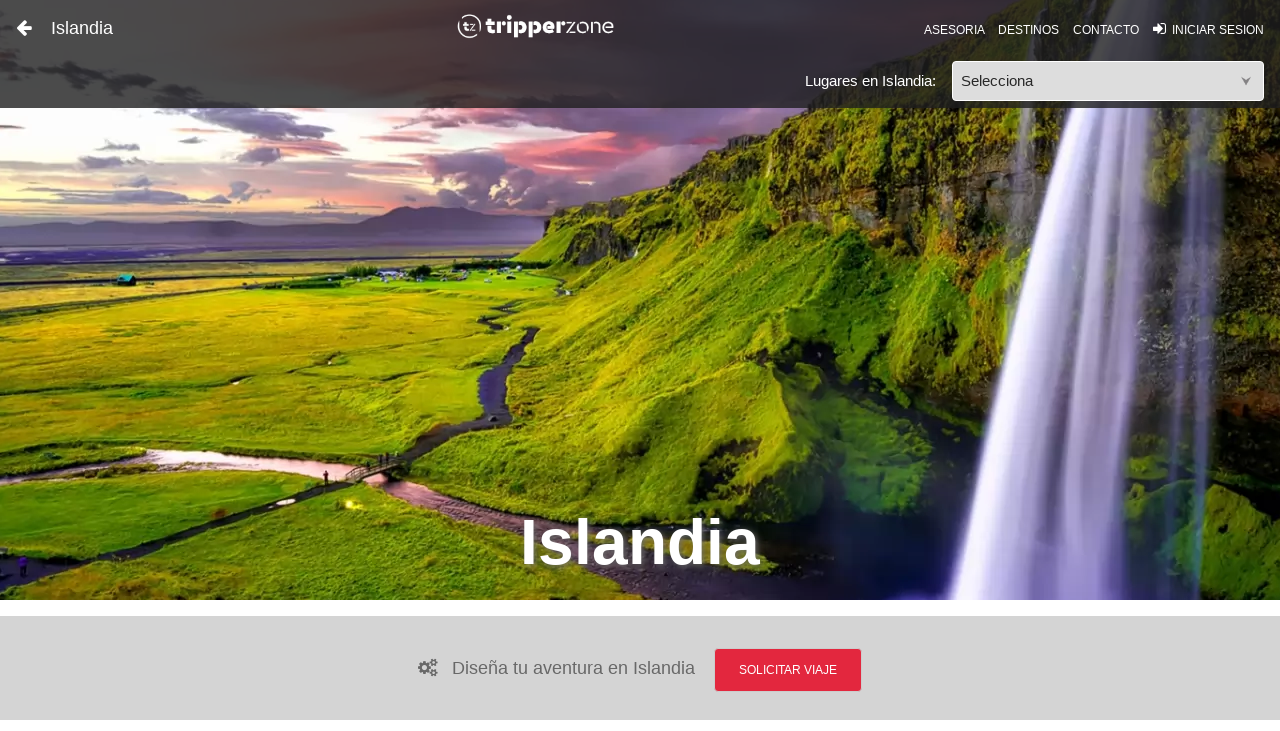

--- FILE ---
content_type: text/html; charset=UTF-8
request_url: https://tripperzone.com/destinos/islandia
body_size: 13893
content:






















<!DOCTYPE html>

<head>

			   <meta HTTP-EQUIV="Content-Type" content="text/html; charset=iso-8859-1" />
<meta name="google-site-verification" content="mvqzDWfalNPhJpBOP2S9duaKFoI7YaYchzOqB_zM4mg" />
<link rel="manifest" href="../manifest.json">
<meta name="theme-color" content="#e3273e"/>
<!--<link rel="shortcut icon" type="image/x-icon" href="images/favicon.png" />-->
<link rel="apple-touch-icon" sizes="57x57" href="../images/apple-touch-icon-57x57.png">
<link rel="apple-touch-icon" sizes="60x60" href="../images/apple-touch-icon-60x60.png">
<link rel="apple-touch-icon" sizes="72x72" href="../images/apple-touch-icon-72x72.png">
<link rel="apple-touch-icon" sizes="76x76" href="../images/apple-touch-icon-76x76.png">
<link rel="apple-touch-icon" sizes="114x114" href="../images/apple-touch-icon-114x114.png">
<link rel="apple-touch-icon" sizes="120x120" href="../images/apple-touch-icon-120x120.png">
<link rel="apple-touch-icon" sizes="144x144" href="../images/apple-touch-icon-144x144.png">
<link rel="apple-touch-icon" sizes="152x152" href="../images/apple-touch-icon-152x152.png">
<link rel="apple-touch-icon" sizes="180x180" href="../images/apple-touch-icon-180x180.png">
<link rel="icon" type="image/png" href="../images/favicon-32x32.png" sizes="32x32">
<link rel="icon" type="image/png" href="../images/android-chrome-192x192.png" sizes="192x192">
<link rel="icon" type="image/png" href="../images/favicon-96x96.png" sizes="96x96">
<link rel="icon" type="image/png" href="../images/favicon-16x16.png" sizes="16x16">
<link rel="manifest" href="../images/manifest.json">
<link rel="mask-icon" href="../images/safari-pinned-tab.svg" color="#e3273e">
<link rel="shortcut icon" href="../images/favicon.ico">
<meta name="msapplication-TileColor" content="#da532c">
<meta name="msapplication-TileImage" content="../images/mstile-144x144.png">
<meta name="msapplication-config" content="../images/browserconfig.xml">
<meta name="theme-color" content="#ffffff">
<link rel="stylesheet" href="../fontAwesome/css/font-awesome.css">
<link rel="stylesheet" href="../w3-min-v3.css">
			<title>Organizar un viaje a Islandia | tripperzone</title>
<META name="description" content="Información para viajar a Islandia: lugares más destacados, puntos de interés, clima, visados, itinerarios recomendados y artículos de interés. Te contamos también cómo es la experiencia de viajar por Islandia, sus paisajes y actividades a realizar y cuánto cuesta un viaje a Islandia con la herramienta de presupuesto orientativo"/>
<!--<link rel="stylesheet" href="https://cdnjs.cloudflare.com/ajax/libs/font-awesome/4.4.0/css/font-awesome.min.css">-->
<meta name="viewport" content="width=device-width, initial-scale=1, maximum-scale=1.0, user-scalable=0">
<!--<link href="../appstyle.css" rel="stylesheet" type="text/css" />
<link href="../estilo_new.css" rel="stylesheet" type="text/css" />-->

<!--<script type="text/javascript" src="../control.js"></script>-->
<!--<script type="text/javascript" src="control.js"></script>-->

<style>
@media (max-width:600px) {
  .respRowHeight {
    height:90px;
  }
  .countryImgCont {
    height:308px;
  }
  #img_dest_int {
    min-height:200px;
    padding-top:108px;
  }
}
@media (min-width:601px) {
  .respRowHeight {
    height:70px;
  }
  .countryImgCont {
    height:600px;
  }
  #img_dest_int {
    min-height:600px;
  }
}
</style>



</head>
<body>

   
	<div id="mobile_indicator" class="w3-hide-medium w3-hide-large"></div>
<div id="tablet_indicator" class="w3-hide-small w3-hide-large"></div>
<div id="computer_indicator" class="w3-hide-small w3-hide-medium"></div>

	
	
    <div class="w3-overlay" onclick="w3_close()" id="myOverlay" style="cursor:pointer"></div>
		
		<header id="header-small-transp-white" class="w3-container w3-large w3-top w3-text-white" style="height:108px!important;">
			<div class="w3-row">
					<div class="w3-col s7 m5 l3">
							<a href="../destino"><span id="page_icon"><i onclick="" class="fa fa-arrow-left click_area"></i></span></a>&nbsp;&nbsp;&nbsp;&nbsp;<span id="page_title">Islandia</span>
					</div>
					<div class="w3-col m4 w3-hide-small" style="padding-top:5px;text-align:center">
						  <a href="../"><img src="../images/tripperzone_logo_white_small-mic.png" width="170px" alt=""></a>
					</div>
					<div class="w3-col s5 m3 l5">
						<div class="w3-right-align" id="icon_vs_button">
							<a href="../" class="w3-hide-medium w3-hide-large" style=""><img src="../images/tripperzone_logo_red_stamp.png" width="35px" alt="Tripperzone Asesoría de viajes por libre" style="position:relative;top:6px"></a>&nbsp;&nbsp;<span class="w3-small"><a href="../suscripcion"><i class="w3-hide-large w3-medium fa fa-briefcase"></i><span class="w3-hide-medium w3-hide-small">&nbsp;&nbsp;ASESORIA</span></a>&nbsp;&nbsp;&nbsp;</span>
	       
	       <span class="w3-small w3-hide-medium w3-hide-small"><a href="../destino">DESTINOS</a>&nbsp;&nbsp;&nbsp;</span>
	       
	       <span class="w3-small w3-hide-medium w3-hide-small"><a href="../contactar">CONTACTO</a>&nbsp;&nbsp;&nbsp;</span>
	       
	       <span class="w3-small"><a href="../login"><i class="w3-medium fa fa-sign-in"></i><span class="w3-hide-medium w3-hide-small">&nbsp;&nbsp;INICIAR SESION</span></a></span>
						</div>
					</div>
			</div>
		 
		    <div class="w3-row" style="line-height:16px">
					<div class="w3-col s4 m6 l9 w3-right-align w3-medium" style="padding-right:16px;line-height:40px">
					   Lugares<span class="w3-hide-small"> en Islandia</span>:
					</div>
					<div class="w3-col s8 m6 l3 w3-right-align w3-medium">
							<select id="select_city" class="my-select w3-round" style="border:1px white solid!important;background-color:#DDDDDD!important">
							   <option>Selecciona</option>
								 <option value="Akureyri">Akureyri</option><option value="Álftavatn">Álftavatn</option><option value="Arnarstapi">Arnarstapi</option><option value="Blönduós">Blönduós</option><option value="Borgarnes">Borgarnes</option><option value="East Fjords">East Fjords</option><option value="Egilsstadir">Egilsstadir</option><option value="Emstrur (Botnar)">Emstrur (Botnar)</option><option value="Fimmvorduhals Pass">Fimmvorduhals Pass</option><option value="Goðafoss">Goðafoss</option><option value="Grundarfjörður">Grundarfjörður</option><option value="Gullfoss">Gullfoss</option><option value="Hofn">Hofn</option><option value="Hrafntinnusker">Hrafntinnusker</option><option value="Húsavik">Húsavik</option><option value="Hveragerði">Hveragerði</option><option value="Hveravellir">Hveravellir</option><option value="Isafjorður">Isafjorður</option><option value="Jökulsárlón">Jökulsárlón</option><option value="Keflavik">Keflavik</option><option value="Kirkjubæjarklaustur">Kirkjubæjarklaustur</option><option value="Landmannalaugar">Landmannalaugar</option><option value="Mývatn">Mývatn</option><option value="Reykjavik">Reykjavik</option><option value="Seljalandsfoss">Seljalandsfoss</option><option value="Siglufjorður">Siglufjorður</option><option value="Skaftafell">Skaftafell</option><option value="Skogar">Skogar</option><option value="Snaefellsjökull">Snaefellsjökull</option><option value="Thingvellir">Thingvellir</option><option value="Thórsmörk">Thórsmörk</option><option value="Vík í Mýrdal">Vík í Mýrdal</option>
							</select>
					</div>
			</div>
		 		   	
		 </header>
		 
		 
		    <nav class="own-sidenav w3-card-16 w3-collapse w3-white w3-animate-left" id="mySidenav">
  			   <a href="../registro">
					    <div class="main-color w3-row" style="padding:6px 8px 10px 8px">
					    <div class="w3-col s4 m3">
							   <span class="round-img">
								   <img data-src="../images/usuario.png" style="width:100%" alt="" class="lazyload">
							   </span>
							</div>
							<div class="w3-col s8 m9" style="padding-left:8px">
							   <div class="w3-left">
							      <h4 class="w3-hide-small" style="margin-top:0px">Viajero anónimo</h4><h5 class="w3-hide-medium w3-hide-large" style="margin-bottom:0px;margin-top:0px">Viajero anónimo</h5><div class="fullwidth w3-small" style="height:15px;line-height:15px">Dominguero</div><div class="fullwidth w3-small" style="height:15px;line-height:15px">0 puntos<span class="w3-hide-small"> de experiencia</span></div>
							   </div>
							</div>
					 </div>
					 </a>
					 
				   <br>
					 <a class="sidenav-option" href="../"><i class="fa fa-home w3-large"></i>&nbsp;&nbsp;&nbsp;&nbsp;&nbsp;&nbsp;Inicio</a>
					 <div class="w3-margin w3-border-bottom lighter-gray"></div>
					 <a class='sidenav-option' href='../registro'><i class='fa fa-check-square-o w3-large'></i>&nbsp;&nbsp;&nbsp;&nbsp;&nbsp;&nbsp;Crear cuenta</a><a class='sidenav-option' href='../login'><i class='fa fa-sign-in w3-large'></i>&nbsp;&nbsp;&nbsp;&nbsp;&nbsp;&nbsp;Iniciar sesión</a><div class='w3-margin w3-border-bottom lighter-gray'></div>
					 <div class="w3-margin light-gray">Herramientas de viaje</div>
					 <a class="sidenav-option" href="../suscripcion"><i class="fa fa-map-marker w3-large"></i>&nbsp;&nbsp;&nbsp;&nbsp;&nbsp;&nbsp;Solicitar viaje</a>
					 <a class="sidenav-option" href="../destinator" ><i class="fa fa-cog w3-large"></i>&nbsp;&nbsp;&nbsp;&nbsp;&nbsp;&nbsp;Destinator</a> 
  			   		<a class="sidenav-option" href="../destino"><i class="fa fa-globe w3-large"></i>&nbsp;&nbsp;&nbsp;&nbsp;&nbsp;&nbsp;Mapa de destinos</a>
  			   		<a class="sidenav-option" href="../simulador-de-precio"><i class="fa fa-calculator w3-large"></i>&nbsp;&nbsp;&nbsp;&nbsp;&nbsp;&nbsp;Simulador de precio</a>
  			   		<a class="sidenav-option" href="http://blog.tripperzone.com" target="_blank"><i class="fa fa-wordpress w3-large"></i>&nbsp;&nbsp;&nbsp;&nbsp;&nbsp;&nbsp;Blog de viajes</a>  
					 <div class="w3-margin w3-border-bottom lighter-gray"></div>
					 
					 <div class="w3-margin light-gray">Atención al cliente</div>
					 
					 
					 <a class="sidenav-option" href="../sobre-nosotros"><i class="fa fa-info w3-large"></i>&nbsp;&nbsp;&nbsp;&nbsp;&nbsp;&nbsp;Sobre nosotros</a>
					 <a class="sidenav-option" href="contactar" target="_blank"><i class="fa fa-question-circle w3-large"></i>&nbsp;&nbsp;&nbsp;&nbsp;&nbsp;&nbsp;Ayuda</a>
					 <div class="w3-margin w3-border-bottom lighter-gray"></div>				
									 
					 
					 
				</nav>
		    	 <div id="principal" class='w3-center countryImgCont' style="overflow-y: hidden;">
	    <picture>
      <source srcset='../md/images/destino-islandia.webp' type='image/webp' media='(max-width: 450px)'><source srcset='../ld/images/destino-islandia.webp' type='image/webp' media='(min-width: 451px)'><source srcset='../md/images/destino-islandia.jpg' type='image/jpg' media='(max-width: 450px)'><source srcset='../ld/images/destino-islandia.jpg' type='image/jpg' media='(min-width: 451px)'><img id="img_dest_int" src="../ld/images/destino-islandia.jpg" style="min-width:100%;position:relative;top:50%;left:50%;transform:translate(-50%,-50%)" alt="Organizar un viaje a Islandia">      </picture>
			<div id="nom_destino" class="w3-display-bottommiddle" style="text-align:center;">
			   <h1 class='w3-hide-large w3-hide-medium w3-text-white bold w3-xxlarge' style='text-shadow:2px 2px 7px #686868;'>Islandia</h1>
         <h1 class='w3-hide-small w3-text-white bold w3-jumbo' style='text-shadow:2px 2px 7px #686868;'>Islandia</h1>
			</div>
	 </div>

		<div class="w3-container fullwidth w3-margin-top w3-padding-32 w3-center" style='background:#d4d4d4'>
		   <div class="barra_ppal_destino_elem">
			    <span class="w3-hide-small w3-large medium-gray"><i class="fa fa-cogs"></i> &nbsp;&nbsp;Diseña tu aventura en Islandia &nbsp;&nbsp;</span>
                
                <a href="../suscripcion"><span class="w3-btn crear_viaje main-color w3-round w3-border w3-small w3-padding-large">SOLICITAR VIAJE</span></a>
                              
			 </div>
		</div>
		
    <div class='my-padding w3-padding-32' id='coronavirus'>
      <div class='w3-leftbar w3-border-red w3-padding-large w3-white'>
        <div class='w3-large'>Información Covid-19</div>
        <div class='w3-medium w3-padding-12'>En este momento el destino de <b>Islandia</b> se encuentra <span class="w3-text-teal bold">ABIERTO</span> para viajeros españoles.</div>
        <div class='w3-small text-main-color bold' style='line-height:24px'><a href='../destino' style='border-bottom:1px #e3273e dotted'>MAPA DE PAÍSES ABIERTOS</a></div>
      </div>
    </div>

		<div class="w3-container w3-padding-48 w3-white">
	     <div class='w3-row'>
			    <div class='w3-col m6 w3-padding-16'>
					   <div class='cuadro_txt_destino'>
								<div id='der_txt_destino'>
                                     <h2 class='medium-gray w3-left fullwidth'>Descubriendo Islandia...</h2>
								   								   <span class='w3-xlarge text-main-color bold'>I</span><span class='w3-medium darker-gray bold'>slandia, tierra de fuego y hielo.</span><span class='w3-small medium-gray'> Este pequeño país situado tan al norte como Groenlandia es un destino turístico apasionante en cualquier época del año<br><br>Las nieves de invierno junto a las auroras boreales le dan una mágia exclusiva, así como el buen clima de verano que te permitirá admirar sus encantos naturales, realizar trekking y acampar para pasar las noches al fresco.</span>
									 <div class='w3-hide-medium w3-hide-large fullwidth w3-border-bottom'>&nbsp;</div>
								</div>
						 </div>
					</div>

					<div class='w3-col m6 w3-padding-16'>
					   <span style='float:left;width:46%;padding:5px 2%;margin:3px 0;text-align:right;font-size:13px'>Precio medio diario:</span>
						 <span style='float:left;width:46%;padding:5px 2%;margin:3px 0;font-weight:bold;'>31 <span style='font-size:13px;font-weight:normal'>€ por persona al día</span></span>

						 <span style='float:left;width:46%;padding:5px 2%;margin:3px 0;text-align:right;font-size:13px'>Viajes creados:</span>
						 <span style='float:left;width:46%;padding:5px 2%;margin:3px 0;font-weight:bold;'>364 <span style='font-size:13px;font-weight:normal'>viajes creados a Islandia</span></span>

						 <span style='float:left;width:46%;padding:5px 2%;margin:3px 0;text-align:right;font-size:13px'>Mejor Época para visitar:</span>
						 <span style='float:left;width:46%;padding:5px 2%;margin:3px 0;font-weight:bold;'>julio, agosto y junio<br><span style='font-size:12px;font-weight:normal'>(según clima y precios en el país)<br><a style='color:#1BAC8E' href="../clima?dest=Islandia">+ Info del Clima</a></span></span>

						 <span style='float:left;width:46%;padding:5px 2%;margin:3px 0;text-align:right;font-size:13px'>Visado Requerido:</span>
						 <span style='float:left;width:46%;padding:5px 2%;margin:3px 0;font-weight:bold;'>No<!--<br><span style='font-size:12px;font-weight:normal'><a style='color:#1BAC8E' href="../visados?dest=Islandia">+ Info del Visado</a></span>--></span>

						 <span style='float:left;width:46%;padding:5px 2%;margin:3px 0;text-align:right;font-size:13px'>Vacunas Requeridas:</span>
						 <span style='float:left;width:46%;padding:5px 2%;margin:3px 0;font-weight:bold;'>Ninguna obligatoria<!--<br><span style='font-size:12px;font-weight:normal'><a style='color:#1BAC8E' href="../vacunas?dest=Islandia">+ Info de Vacunas</a></span>--></span>
					</div>
			 </div>
		</div>


    <div class='w3-container w3-padding-48 w3-border-top w3-light-grey'>
        <h2 class='medium-gray w3-left fullwidth' style='margin-bottom:32px'>¿Cómo es un viaje a Islandia?</h2>
        <div class='w3-row'>

            <div class='w3-col s6 l3' style='padding-left:8px;padding-right:8px;margin-bottom:48px'>
                <div class='w3-row respRowHeight'>
                    <div class='w3-col s3'>
                        <picture>
                            <source data-srcset='../sd/images/features/shock.webp' type='image/webp' media='(max-width:450px)'>
                            <source data-srcset='../md/images/features/shock.webp' type='image/webp' media='(min-width:451px)'>
                            <source data-srcset='../sd/images/features/shock.png' type='image/png' media='(max-width:450px)'>
                            <source data-srcset='../md/images/features/shock.png' type='image/png' media='(min-width:451px)'>
                            <img class='lazyload' data-src='../md/images/features/shock.png' width='75%' style='max-height:70px'>
                        </picture>
                    </div>
                    <div class='w3-col s9'>
                        <div class='w3-medium strong-gray'>Shock cultural</div>
                        <div class='w3-small medium-gray'>Intensidad de la diferencia cultural en este destino</div>
                    </div>
                </div>
                <div class='w3-margin-top' style='position:relative;width:95%;height:10px;border-radius:5px;background:#CCCCCC'>
                    <div class='w3-white' style='border-radius:5px;border:3px #e3273e solid;height:10px;width:10%'>
                        <div class='w3-white w3-small bold medium-gray w3-center' style='border-radius:50%;position:absolute;top:-5px;left:calc(10% - 10px);width:20px;height:20px;border:1px #e3273e solid!important;'>1</div>
                    </div>
                </div>
            </div>

            <div class='w3-col s6 l3' style='padding-left:8px;padding-right:8px;margin-bottom:48px'>
                <div class='w3-row respRowHeight'>
                    <div class='w3-col s3'>
                        <picture>
                            <source data-srcset='../sd/images/features/hospitality.webp' type='image/webp' media='(max-width:450px)'>
                            <source data-srcset='../md/images/features/hospitality.webp' type='image/webp' media='(min-width:451px)'>
                            <source data-srcset='../sd/images/features/hospitality.png' type='image/png' media='(max-width:450px)'>
                            <source data-srcset='../md/images/features/hospitality.png' type='image/png' media='(min-width:451px)'>
                            <img class='lazyload' data-src='../md/images/features/hospitality.png' width='75%' style='max-height:70px'>
                        </picture>
                    </div>
                    <div class='w3-col s9'>
                        <div class='w3-medium strong-gray'>Hospitalidad</div>
                        <div class='w3-small medium-gray'>Posibilidad de interacción desinteresada con la gente local</div>
                    </div>
                </div>
                <div class='w3-margin-top' style='position:relative;width:95%;height:10px;border-radius:5px;background:#CCCCCC'>
                    <div class='w3-white' style='border-radius:5px;border:3px #e3273e solid;height:10px;width:40%'>
                        <div class='w3-white w3-small bold medium-gray w3-center' style='border-radius:50%;position:absolute;top:-5px;left:calc(40% - 10px);width:20px;height:20px;border:1px #e3273e solid!important;'>4</div>
                    </div>
                </div>
            </div>

            <div class='w3-col s6 l3' style='padding-left:8px;padding-right:8px;margin-bottom:48px'>
                <div class='w3-row respRowHeight'>
                    <div class='w3-col s3'>
                        <picture>
                            <source data-srcset='../sd/images/features/comfort.webp' type='image/webp' media='(max-width:450px)'>
                            <source data-srcset='../md/images/features/comfort.webp' type='image/webp' media='(min-width:451px)'>
                            <source data-srcset='../sd/images/features/comfort.png' type='image/png' media='(max-width:450px)'>
                            <source data-srcset='../md/images/features/comfort.png' type='image/png' media='(min-width:451px)'>
                            <img class='lazyload' data-src='../md/images/features/comfort.png' width='75%' style='max-height:70px'>
                        </picture>
                    </div>
                    <div class='w3-col s9'>
                        <div class='w3-medium strong-gray'>Comfort</div>
                        <div class='w3-small medium-gray'>Nivel medio de comodidad en transporte y alojamiento</div>
                    </div>
                </div>
                <div class='w3-margin-top' style='position:relative;width:95%;height:10px;border-radius:5px;background:#CCCCCC'>
                    <div class='w3-white' style='border-radius:5px;border:3px #e3273e solid;height:10px;width:100%'>
                        <div class='w3-white w3-small bold medium-gray w3-center' style='border-radius:50%;position:absolute;top:-5px;left:calc(100% - 10px);width:20px;height:20px;border:1px #e3273e solid!important;'>10</div>
                    </div>
                </div>
            </div>

            <div class='w3-col s6 l3' style='padding-left:8px;padding-right:8px;margin-bottom:48px'>
                <div class='w3-row respRowHeight'>
                    <div class='w3-col s3'>
                        <picture>
                            <source data-srcset='../sd/images/features/flex.webp' type='image/webp' media='(max-width:450px)'>
                            <source data-srcset='../md/images/features/flex.webp' type='image/webp' media='(min-width:451px)'>
                            <source data-srcset='../sd/images/features/flex.png' type='image/png' media='(max-width:450px)'>
                            <source data-srcset='../md/images/features/flex.png' type='image/png' media='(min-width:451px)'>
                            <img class='lazyload' data-src='../md/images/features/flex.png' width='75%' style='max-height:70px'>
                        </picture>
                    </div>
                    <div class='w3-col s9'>
                        <div class='w3-medium strong-gray'>Flexibilidad</div>
                        <div class='w3-small medium-gray'>Posibilidad de improvisar una vez en el destino</div>
                    </div>
                </div>
                <div class='w3-margin-top' style='position:relative;width:95%;height:10px;border-radius:5px;background:#CCCCCC'>
                    <div class='w3-white' style='border-radius:5px;border:3px #e3273e solid;height:10px;width:20%'>
                        <div class='w3-white w3-small bold medium-gray w3-center' style='border-radius:50%;position:absolute;top:-5px;left:calc(20% - 10px);width:20px;height:20px;border:1px #e3273e solid!important;'>2</div>
                    </div>
                </div>
            </div>



            <div class='w3-col s6 l3' style='padding-left:8px;padding-right:8px;margin-bottom:48px'>
                <div class='w3-row respRowHeight'>
                    <div class='w3-col s3'>
                        <picture>
                            <source data-srcset='../sd/images/features/level.webp' type='image/webp' media='(max-width:450px)'>
                            <source data-srcset='../sd/images/features/level.png' type='image/png' media='(max-width:450px)'>
                            <source data-srcset='../md/images/features/level.webp' type='image/webp' media='(min-width:451px)'>
                            <source data-srcset='../md/images/features/level.png' type='image/png' media='(min-width:451px)'>
                            <img class='lazyload' data-src='../md/images/features/level.png' width='75%' style='max-height:70px'>
                        </picture>
                    </div>
                    <div class='w3-col s9'>
                        <div class='w3-medium strong-gray'>Nivel de vida</div>
                        <div class='w3-small medium-gray'>Nivel de precio relevantes para el viajero</div>
                    </div>
                </div>
                <div class='w3-margin-top' style='position:relative;width:95%;height:10px;border-radius:5px;background:#CCCCCC'>
                    <div class='w3-white' style='border-radius:5px;border:3px #e3273e solid;height:10px;width:100%'>
                        <div class='w3-white w3-small bold medium-gray w3-center' style='border-radius:50%;position:absolute;top:-5px;left:calc(100% - 10px);width:20px;height:20px;border:1px #e3273e solid!important;'>10</div>
                    </div>
                </div>
            </div>

            <div class='w3-col s6 l3' style='padding-left:8px;padding-right:8px;margin-bottom:48px'>
                <div class='w3-row respRowHeight'>
                    <div class='w3-col s3'>
                        <picture>
                            <source data-srcset='../sd/images/features/language.webp' type='image/webp' media='(max-width:450px)'>
                            <source data-srcset='../md/images/features/language.webp' type='image/webp' media='(min-width:451px)'>
                            <source data-srcset='../sd/images/features/language.png' type='image/png' media='(max-width:450px)'>
                            <source data-srcset='../md/images/features/language.png' type='image/png' media='(min-width:451px)'>
                            <img class='lazyload' data-src='../md/images/features/language.png' width='75%' style='max-height:70px'>
                        </picture>
                    </div>
                    <div class='w3-col s9'>
                        <div class='w3-medium strong-gray'>Comunicación</div>
                        <div class='w3-small medium-gray'>Facilidad de comunicación con la gente local</div>
                    </div>
                </div>
                <div class='w3-margin-top' style='position:relative;width:95%;height:10px;border-radius:5px;background:#CCCCCC'>
                    <div class='w3-white' style='border-radius:5px;border:3px #e3273e solid;height:10px;width:90%'>
                        <div class='w3-white w3-small bold medium-gray w3-center' style='border-radius:50%;position:absolute;top:-5px;left:calc(90% - 10px);width:20px;height:20px;border:1px #e3273e solid!important;'>9</div>
                    </div>
                </div>
            </div>

            <div class='w3-col s6 l3' style='padding-left:8px;padding-right:8px;margin-bottom:48px'>
                <div class='w3-row respRowHeight'>
                    <div class='w3-col s3'>
                        <picture>
                            <source data-srcset='../sd/images/features/roadtrip.webp' type='image/webp' media='(max-width:450px)'>
                            <source data-srcset='../md/images/features/roadtrip.webp' type='image/webp' media='(min-width:451px)'>
                            <source data-srcset='../sd/images/features/roadtrip.png' type='image/png' media='(max-width:450px)'>
                            <source data-srcset='../md/images/features/roadtrip.png' type='image/png' media='(min-width:451px)'>
                            <img class='lazyload' data-src='../md/images/features/roadtrip.png' width='75%' style='max-height:70px'>
                        </picture>
                    </div>
                    <div class='w3-col s9'>
                        <div class='w3-medium strong-gray'>Roadtrip</div>
                        <div class='w3-small medium-gray'>Opción / seguridad de conducir vehículo de alquiler</div>
                    </div>
                </div>
                <div class='w3-margin-top' style='position:relative;width:95%;height:10px;border-radius:5px;background:#CCCCCC'>
                    <div class='w3-white' style='border-radius:5px;border:3px #e3273e solid;height:10px;width:100%'>
                        <div class='w3-white w3-small bold medium-gray w3-center' style='border-radius:50%;position:absolute;top:-5px;left:calc(100% - 10px);width:20px;height:20px;border:1px #e3273e solid!important;'>10</div>
                    </div>
                </div>
            </div>

            <div class='w3-col s6 l3' style='padding-left:8px;padding-right:8px;margin-bottom:48px'>
                <div class='w3-row respRowHeight'>
                    <div class='w3-col s3'>
                        <picture>
                            <source data-srcset='../sd/images/features/f_tur.webp' type='image/webp' media='(max-width:450px)'>
                            <source data-srcset='../md/images/features/f_tur.webp' type='image/webp' media='(min-width:451px)'>
                            <source data-srcset='../sd/images/features/f_tur.png' type='image/png' media='(max-width:450px)'>
                            <source data-srcset='../md/images/features/f_tur.png' type='image/png' media='(min-width:451px)'>
                            <img class='lazyload' data-src='../md/images/features/f_tur.png' width='75%' style='max-height:70px'>
                        </picture>
                    </div>
                    <div class='w3-col s9'>
                        <div class='w3-medium strong-gray'>Masificación</div>
                        <div class='w3-small medium-gray'>Nivel de masificación turística en lugares de interés</div>
                    </div>
                </div>
                <div class='w3-margin-top' style='position:relative;width:95%;height:10px;border-radius:5px;background:#CCCCCC'>
                    <div class='w3-white' style='border-radius:5px;border:3px #e3273e solid;height:10px;width:80%'>
                        <div class='w3-white w3-small bold medium-gray w3-center' style='border-radius:50%;position:absolute;top:-5px;left:calc(80% - 10px);width:20px;height:20px;border:1px #e3273e solid!important;'>8</div>
                    </div>
                </div>
            </div>

        </div>


        <div class='w3-row' style='margin-top:48px'>
            <div class='w3-col m6' style='padding-right:16px;'>
              <h2 class='medium-gray w3-left fullwidth' style='margin-bottom:16px'>Paisajes:</h2>
              <div class='w3-medium strong-gray'>¿Qué paisajes destacan en Islandia?</div>
              <div class='w3-row'>
              
                        <div class='w3-col s4 m3 l2 w3-center w3-margin-top' style='padding-right:8px;padding-left:8px'>
                            <picture>
                                <source data-srcset='../sd/images/landscapes/mountain.webp' type='image/webp' media='(min-width:300px)'>
                                <source data-srcset='../sd/images/landscapes/mountain.png' type='image/png' media='(min-width:300px)'>
                                <img class='lazyload' data-src='../sd/images/landscapes/mountain.png' width='90%' style=''>
                            </picture>
                            <div class='w3-small medium-gray w3-margin-top' style='height:36px'>MONTAÑAS</div>
                        </div>
                      
                        <div class='w3-col s4 m3 l2 w3-center w3-margin-top' style='padding-right:8px;padding-left:8px'>
                            <picture>
                                <source data-srcset='../sd/images/landscapes/volcano.webp' type='image/webp' media='(min-width:300px)'>
                                <source data-srcset='../sd/images/landscapes/volcano.png' type='image/png' media='(min-width:300px)'>
                                <img class='lazyload' data-src='../sd/images/landscapes/volcano.png' width='90%' style=''>
                            </picture>
                            <div class='w3-small medium-gray w3-margin-top' style='height:36px'>VOLCANES</div>
                        </div>
                      
                        <div class='w3-col s4 m3 l2 w3-center w3-margin-top' style='padding-right:8px;padding-left:8px'>
                            <picture>
                                <source data-srcset='../sd/images/landscapes/arctic.webp' type='image/webp' media='(min-width:300px)'>
                                <source data-srcset='../sd/images/landscapes/arctic.png' type='image/png' media='(min-width:300px)'>
                                <img class='lazyload' data-src='../sd/images/landscapes/arctic.png' width='90%' style=''>
                            </picture>
                            <div class='w3-small medium-gray w3-margin-top' style='height:36px'>ÁRTICO</div>
                        </div>
                      
                        <div class='w3-col s4 m3 l2 w3-center w3-margin-top' style='padding-right:8px;padding-left:8px'>
                            <picture>
                                <source data-srcset='../sd/images/landscapes/steppe.webp' type='image/webp' media='(min-width:300px)'>
                                <source data-srcset='../sd/images/landscapes/steppe.png' type='image/png' media='(min-width:300px)'>
                                <img class='lazyload' data-src='../sd/images/landscapes/steppe.png' width='90%' style=''>
                            </picture>
                            <div class='w3-small medium-gray w3-margin-top' style='height:36px'>ESTEPA</div>
                        </div>
                                    </div>
            </div>

            <div class='w3-col m6'>
              <h2 class='medium-gray w3-left fullwidth' style='margin-bottom:16px'>Actividades:</h2>
              <div class='w3-medium strong-gray'>¿Qué actividades puedes realizar en Islandia?</div>
              <div class='w3-row'>
              
                        <div class='w3-col s4 m3 l2 w3-center w3-margin-top' style='padding-right:8px;padding-left:8px'>
                            <picture>
                                <source data-srcset='../sd/images/activities/trekking.webp' type='image/webp' media='(min-width:300px)'>
                                <source data-srcset='../sd/images/activities/trekking.png' type='image/png' media='(min-width:300px)'>
                                <img class='lazyload' data-src='../sd/images/activities/trekking.png' width='90%' style=''>
                            </picture>
                            <div class='w3-small medium-gray w3-margin-top' style='height:36px'>TREKKING</div>
                        </div>
                                    </div>
            </div>

        </div>

    </div>


		<div class='w3-container w3-padding-48 w3-border-top w3-white'>
                 <h2 class='medium-gray w3-left fullwidth'>¿Cuánto cuesta viajar a Islandia?</h2>
                 <div class='w3-row'>
                   <div class='w3-col m6'>
                     <p class='medium-gray w3-left'>
                     Época
                     <select id='simulador_mes' class='my-select w3-margin-bottom'>
                          <option value='01'>Enero</option>
                          <option value='02'>Febrero</option>
                          <option value='03'>Marzo</option>
                          <option value='04'>Abril</option>
                          <option value='05'>Mayo</option>
                          <option value='06'>Junio</option>
                          <option value='07'>Julio</option>
                          <option value='08' selected>Agosto</option>
                          <option value='09'>Septiembre</option>
                          <option value='10'>Octubre</option>
                          <option value='11'>Noviembre</option>
                          <option value='12'>Diciembre</option>
                     </select>
                     Duración
                     <select id='simulador_dias' class='my-select w3-margin-bottom'>
                          <option value="3">3 días</option><option value="4">4 días</option><option value="5">5 días</option><option value="6">6 días</option><option value="7">7 días</option><option value="8">8 días</option><option value="9">9 días</option><option value="10">10 días</option><option value="11">11 días</option><option value="12">12 días</option><option value="13">13 días</option><option value="14" selected>14 días</option><option value="15">15 días</option><option value="16">16 días</option><option value="17">17 días</option><option value="18">18 días</option><option value="19">19 días</option><option value="20">20 días</option><option value="21">21 días</option><option value="22">22 días</option><option value="23">23 días</option><option value="24">24 días</option><option value="25">25 días</option><option value="26">26 días</option><option value="27">27 días</option><option value="28">28 días</option><option value="29">29 días</option><option value="30">30 días</option><option value="31">31 días</option><option value="32">32 días</option><option value="33">33 días</option><option value="34">34 días</option><option value="35">35 días</option><option value="36">36 días</option><option value="37">37 días</option><option value="38">38 días</option><option value="39">39 días</option><option value="40">40 días</option><option value="41">41 días</option><option value="42">42 días</option><option value="43">43 días</option><option value="44">44 días</option><option value="45">45 días</option><option value="46">46 días</option><option value="47">47 días</option><option value="48">48 días</option><option value="49">49 días</option>                     </select>
                     Viajeros
                     <select id='simulador_pers' class='my-select w3-margin-bottom'>
                          <option value='2'>1 Viajero</option>
                          <option value='2' selected>2 Viajeros</option>
                          <option value='3'>3 Viajeros</option>
                          <option value='4'>4 Viajeros</option>
                          <option value='5'>5 Viajeros</option>
                          <option value='6'>6+ Viajeros</option>
                     </select>
                     </p>
                   </div>
                   <div class='w3-col m6'>
                       <div id="sim_result" class="w3-row w3-padding-16 w3-center" style="">
              <div class='w3-col s4'>
                  <div class='w3-circle w3-teal w3-text-white' style="height:75px;width:75px;line-height:90px;margin:0px auto;">
                     <i class='fa fa-paper-plane w3-xxlarge'></i>
                  </div>
                  <p class='margin:0px auto;'>
                  <span class='strong-gray'>Mochilero</span><br>
                  <span class='w3-text-teal w3-small'><span class='w3-xlarge' id='sim_res_1'>0</span><br> € / pers.</span>
                  </p>
              </div>
              <div class='w3-col s4'>
                  <div class='w3-circle w3-orange w3-text-white' style="height:75px;width:75px;line-height:90px;margin:0px auto;">
                     <i class='fa fa-plane w3-xxlarge'></i>
                  </div>
                  <p class='margin:0px auto;'>
                  <span class='strong-gray'>Estándar</span><br>
                  <span class='w3-text-orange w3-small'><span class='w3-xlarge' id='sim_res_2'>0</span><br> € / pers.</span>
                  </p>
              </div>
              <div class='w3-col s4'>
                  <div class='w3-circle main-color w3-text-white' style="height:75px;width:75px;line-height:90px;margin:0px auto;">
                     <i class='fa fa-rocket w3-xxlarge'></i>
                  </div>
                  <p class='margin:0px auto;'>
                  <span class='strong-gray'>Lujoso</span><br>
                  <span class='text-main-color w3-small'><span class='w3-xlarge' id='sim_res_3'>0</span><br> € / pers.</span>
                  </p>
              </div>
         </div>
         <div class='medium-gray w3-medium w3-center'>El precio aproximado incluye:<br> <b class='w3-small'> vuelos internacionales, alojamiento, transporte, actividades y comida.</b></div>

                   </div>
                   <div class="w3-col s12" style="margin-top:16px">
                      <p class='light-gray w3-small'>Tripperzone no vende viajes, así que el simulador de precios te permite obtener una aproximación de precio para tu viaje si lo organizas con nuestro <a class='text-main-color' style='border-bottom:1px dotted #E3273e' href='../suscripcion'>servicio de asesoría</a>. Debes entender que este precio tiene una finalidad puramente orientativa y puede contener un margen de error importante según la antelación en que organices el viaje y el tipo de viaje que quieras realizar. <br>El precio final sólo lo conocerás con perfecta exactitud al realizar las reservas de cada elemento que compone tu viaje, ya sea online o en el mismo destino, como ocurriría con cualquier viaje que se realiza de forma independiente.</p>
                      
                   </div>
                 </div>
			 </div>
			 <div class='top-padding w3-border-top w3-light-grey'>
          <div class='w3-row'>
            <div class='w3-col l1 w3-hide-medium w3-hide-small'>&nbsp;</div>
            <h2 class='w3-container medium-gray w3-left fullwidth w3-col l10'>Lugares destacados en Islandia</h2>
            <div class='w3-col l1 w3-hide-medium w3-hide-small'>&nbsp;</div>
          </div>
          <div class='w3-row'>
            <div class='w3-col l1 w3-hide-medium w3-hide-small'>&nbsp;</div>
			      <div class='w3-col m6 l5 my-padding'>
						  <div class='destino-destacado-left fullwidth w3-margin-top' style='margin-bottom:16px'>
						    <div class='w3-card-4'>
						      <div class='main-color w3-large w3-padding w3-padding-8'>Skaftafell</div>
								  <div class='img-center-container' style='height:212px;overflow:hidden;'>
                    <picture>
                        <source data-srcset='../sd/images/dest_is_1.webp' type='image/webp' media='(max-width:450px)'>
                        <source data-srcset='../md/images/dest_is_1.webp' type='image/webp' media='(min-width:451px)'>
                        <source data-srcset='../sd/images/dest_is_1.jpg' type='image/jpg' media='(max-width:450px)'>
                        <source data-srcset='../md/images/dest_is_1.jpg' type='image/jpg' media='(min-width:451px)'>
                        <img class="img-center lazyload" data-src="../md/images/dest_is_1.jpg" width="100%" alt="Skaftafell" style="position: relative;top: 50%;left: 50%;transform: translate(-50%,-50%);">
                    </picture>
                  </div>
								  <div class='w3-small w3-white w3-padding-small medium-gray w3-padding-8' style='min-height:106px'>En el Sur de Islandia, Skaftafell destaca por ser una de las zonas de más interés natural a nivel de glaciares y actividades en el hielo. Difícil es realizar un viaje a Islandia sin realizar una parada obligatoria en este paraíso de hielo y volcanes.</div>
						    </div>
						  </div>
					  </div>
          
					  <div class='w3-col m6 l5 my-padding'>
						  <div class='destino-destacado-right fullwidth w3-margin-top' style='margin-bottom:16px'>
						    <div class='w3-card-4'>
						      <div class='main-color w3-large w3-padding w3-padding-8'>Geysir / Gullfoss</div>
								  <div class='img-center-container' style='height:212px;overflow:hidden;'>
                    <picture>
                        <source data-srcset='../sd/images/dest_is_2.webp' type='image/webp' media='(max-width:450px)'>
                        <source data-srcset='../md/images/dest_is_2.webp' type='image/webp' media='(min-width:451px)'>
                        <source data-srcset='../sd/images/dest_is_2.jpg' type='image/jpg' media='(max-width:450px)'>
                        <source data-srcset='../md/images/dest_is_2.jpg' type='image/jpg' media='(min-width:451px)'>
                        <img class="img-center lazyload" data-src="../md/images/dest_is_2.jpg" width="100%" alt="Geysir / Gullfoss" style="position: relative;top: 50%;left: 50%;transform: translate(-50%,-50%);">
                    </picture>
                  </div>
								  <div class='w3-small w3-white w3-padding-small medium-gray w3-padding-8' style='min-height:106px'>La zona central de Islandia es geotérmicamente muy activa. En ella podemos encontrar espectaculares géysers, lagos humeantes, baño termales, y todo tipo de atractivos propios de zonas volcánicas en un ambiente semidesértico.</div>
								</div>
						  </div>
			      </div>
            <div class='w3-col l1 w3-hide-medium w3-hide-small'>&nbsp;</div>
			    </div>
			    
          <div class='w3-row w3-light-grey bottom-padding'>
            <div class='w3-col l1 w3-hide-medium w3-hide-small'>&nbsp;</div>
					  <div class='w3-col m6 l5 my-padding'>
						  <div class='destino-destacado-left fullwidth w3-margin-top' style='margin-bottom:32px'>
						    <div class='w3-card-4'>
						      <div class='main-color w3-large w3-padding w3-padding-8'>Región de fiordos</div>
								  <div class='img-center-container' style='height:212px;overflow:hidden;'>
                    <picture>
                        <source data-srcset='../sd/images/dest_is_3.webp' type='image/webp' media='(max-width:450px)'>
                        <source data-srcset='../md/images/dest_is_3.webp' type='image/webp' media='(min-width:451px)'>
                        <source data-srcset='../sd/images/dest_is_3.jpg' type='image/jpg' media='(max-width:450px)'>
                        <source data-srcset='../md/images/dest_is_3.jpg' type='image/jpg' media='(min-width:451px)'>
                        <img class="img-center lazyload" data-src="../md/images/dest_is_3.jpg" width="100%" alt="Región de fiordos" style="position: relative;top: 50%;left: 50%;transform: translate(-50%,-50%);">
                    </picture>
                  </div>
								  <div class='w3-small w3-white w3-padding-small medium-gray w3-padding-8' style='min-height:106px'>Si bien podemos encontrar representaciones más espectaculares en Noruega y Nueva Zelanda, la zona de los fiordos del Noroeste del país es única en el mundo y, dado lo alejada que está de las rutas comerciales, suele ser un paraíso para disfrutar en solitario.</div>
								</div>
						  </div>
					  </div>
					  <div class='w3-col m6 l5 my-padding'>
						  <div class='destino-destacado-right fullwidth w3-margin-top' style='margin-bottom:32px'>
						    <div class='w3-card-4'>
						      <div class='main-color w3-large w3-padding w3-padding-8'>Húsavik y ballenas</div>
								  <div class='img-center-container' style='height:212px;overflow:hidden;'>
                    <picture>
                        <source data-srcset='../sd/images/dest_is_4.webp' type='image/webp' media='(max-width:450px)'>
                        <source data-srcset='../md/images/dest_is_4.webp' type='image/webp' media='(min-width:451px)'>
                        <source data-srcset='../sd/images/dest_is_4.jpg' type='image/jpg' media='(max-width:450px)'>
                        <source data-srcset='../md/images/dest_is_4.jpg' type='image/jpg' media='(min-width:451px)'>
                        <img class="img-center lazyload" data-src="../md/images/dest_is_4.jpg" width="100%" alt="Húsavik y ballenas" style="position: relative;top: 50%;left: 50%;transform: translate(-50%,-50%);">
                    </picture>
                  </div>
								  <div class='w3-small w3-white w3-padding-small medium-gray w3-padding-8' style='min-height:106px'>Los amantes del mar y, en particular de las ballenas, encontrarán aquí su paraíso, pues esta región al Norte de Islandia, cerca de Akureyri, cuenta con uno de los mejores lugares para el avistamiento de ballenas en Europa, con salidas desde Husavik</div>
								</div>
						  </div>
			      </div>
            <div class='w3-col l1 w3-hide-medium w3-hide-small'>&nbsp;</div>
			    </div>
        </div>

        <div class='w3-container w3-padding-48 w3-border-top w3-white'>
             <div class='w3-row'>
              <div class='w3-col l1 w3-hide-medium w3-hide-small'>&nbsp;</div>
              <h2 class='medium-gray w3-col l10'>Itinerarios recomendados en Islandia</h2>
              <div class='w3-col l1 w3-hide-medium w3-hide-small'>&nbsp;</div>
             </div>
             
                        <div class='w3-row w3-margin-bottom w3-margin-top' style='border-bottom:1px dotted #D1D1D1'>
                           <div class='w3-col l1 w3-hide-medium w3-hide-small'>&nbsp;</div>
                           <div class='w3-col m4 l3'>
                               <img data-src='../images/itin_is_1.jpg' alt='' class='lazyload' width='95%'>
                           </div>
                           <div class='w3-col m8 l7'>
                               <h3 class='strong-gray'>Lo + Destacado</h3>
                               <p class='medium-gray'>Recorrer Islandia de forma circular te permitirá ver <b>lo más interesante</b> de este país sin complicaciones. Con esta ruta puedo asegurarme de que nada de lo más relevante en Islandia quede fuera de tu plan.</p>
                               <p class='w3-small light-gray'><span class='medium-gray'>Lugares recomendables:</span><br>Gullfoss, Skaftafell, Mývatn, Seljalandsfoss, Grundarfjörður, East Fjords, Goðafoss, Húsavik, Hveravellir, Vík í Mýrdal...</p>
                           </div>
                           <div class='w3-col l1 w3-hide-medium w3-hide-small'>&nbsp;</div>
                        </div>
                     
                        <div class='w3-row w3-margin-bottom w3-margin-top' style='border-bottom:1px dotted #D1D1D1'>
                           <div class='w3-col l1 w3-hide-medium w3-hide-small'>&nbsp;</div>
                           <div class='w3-col m4 l3'>
                               <img data-src='../images/itin_is_2.jpg' alt='' class='lazyload' width='95%'>
                           </div>
                           <div class='w3-col m8 l7'>
                               <h3 class='strong-gray'>Islandia Alternativa</h3>
                               <p class='medium-gray'>La mayoría de gente recorre Islandia de una forma determinada, pero puedo prepararte <b>una ruta alternativa</b> para ver sitios menos turísticos que te van a impresionar. ¿Te apetece?</p>
                               <p class='w3-small light-gray'><span class='medium-gray'>Lugares recomendables:</span><br>Thingvellir, Snaefellsjökull, Isafjorður, Siglufjorður, Kirkjubæjarklaustur, Keflavik, Hveragerði, Landmannalaugar, Blönduós, Arnarstapi...</p>
                           </div>
                           <div class='w3-col l1 w3-hide-medium w3-hide-small'>&nbsp;</div>
                        </div>
                     
                        <div class='w3-row w3-margin-bottom w3-margin-top' style='border-bottom:1px dotted #D1D1D1'>
                           <div class='w3-col l1 w3-hide-medium w3-hide-small'>&nbsp;</div>
                           <div class='w3-col m4 l3'>
                               <img data-src='../images/itin_is_3.jpg' alt='' class='lazyload' width='95%'>
                           </div>
                           <div class='w3-col m8 l7'>
                               <h3 class='strong-gray'>Hielo y Fuego</h3>
                               <p class='medium-gray'>Si lo tuyo son los <b>volcanes, glaciares</b>, o la combinación de ambas cosas, te garantizo que los vas a ver con esta ruta que se centra en estos atractivos. Por algo Islandia es el país de Hielo y Fuego.</p>
                               <p class='w3-small light-gray'><span class='medium-gray'>Lugares recomendables:</span><br>Landmannalaugar, Gullfoss, Hveravellir, Skaftafell, Thingvellir, Borgarnes, Snaefellsjökull, Mývatn, Jökulsárlón, Skogar...</p>
                           </div>
                           <div class='w3-col l1 w3-hide-medium w3-hide-small'>&nbsp;</div>
                        </div>
                     
                        <div class='w3-row w3-margin-bottom w3-margin-top' style='border-bottom:1px dotted #D1D1D1'>
                           <div class='w3-col l1 w3-hide-medium w3-hide-small'>&nbsp;</div>
                           <div class='w3-col m4 l3'>
                               <img data-src='../images/itin_is_4.jpg' alt='' class='lazyload' width='95%'>
                           </div>
                           <div class='w3-col m8 l7'>
                               <h3 class='strong-gray'>Especial Fiordos</h3>
                               <p class='medium-gray'>¿<b>Amante de los fiordos</b>? Si bien no tan famosos como los de Noruega o Nueva Zelanda, en Islandia hay fiordos tanto al Sureste como al Noroeste. Con esta opción te prepararé una ruta centrada en ellos.</p>
                               <p class='w3-small light-gray'><span class='medium-gray'>Lugares recomendables:</span><br>Grundarfjörður, Siglufjorður, Isafjorður, East Fjords, Húsavik, Akureyri, Arnarstapi, Skaftafell, Gullfoss, Mývatn...</p>
                           </div>
                           <div class='w3-col l1 w3-hide-medium w3-hide-small'>&nbsp;</div>
                        </div>
                     
        </div>

        <div class='w3-container w3-padding-48 w3-border-top w3-light-grey w3-border-bottom'>
            <div class='w3-row'>
              <div class='w3-col l1 w3-hide-medium w3-hide-small'>&nbsp;</div>
              <h2 class='medium-gray w3-left fullwidth w3-col l10'>Artículos relevantes sobre Islandia</h2>
              <div class='w3-col l1 w3-hide-medium w3-hide-small'>&nbsp;</div>
            </div>
             
                  <div class='w3-row'>
                     <div class='w3-col l1 w3-hide-medium w3-hide-small'>&nbsp;</div>
                     <div class='w3-col m4 l3'>
                        <picture>
                            <source data-srcset='https://blog.tripperzone.com/' type='image/jpeg' media='(max-width:450px)'>
                            <source data-srcset='https://blog.tripperzone.com/' type='image/jpeg' media='(min-width:451px)'>
                            <img class='w3-margin-top lazyload' data-src='https://blog.tripperzone.com/' width='92%' alt='Los 10 mejores destinos para viajar en tiempos de coronavirus'>
                        </picture>
                     </div>
                     <div class='w3-col m8 l7'>
                         <h3 style='strong-gray'>Los 10 mejores destinos para viajar en tiempos de coronavirus</h3>
                         <p class='medium-gray'>En este artículo te muestra mi selección personal con los 10 mejores destinos para viajar durante la crisis del coronavirus</p>
                         <p class=''><a class='text-main-color' href='https://blog.tripperzone.com/10-mejores-destinos-para-viajar-en-tiempos-de-coronavirus' target='_blank' style='border-bottom:1px dotted #e3273e'>Seguir leyendo</a></p>
                     </div>
                     <div class='w3-col l1 w3-hide-medium w3-hide-small'>&nbsp;</div>
                  </div>
                          </div>
		<div class='fullwidth w3-padding-16' style='padding-left:3%;padding-right:3%;height:500px;margin-top:48px;margin-bottom:48px'>
			  <div class='w3-row w3-border' style='width:100%;height:100%'>
				  <div class='w3-col m4 l3 w3-right w3-padding w3-light-grey w3-hide-small' style='height:100%'>
					   <h4 class='medium-gray w3-center' style='padding-bottom:8px;margin-top:0px;border-bottom:1px #CCCCCC solid!important'>Explorador de lugares</h4>
					   <div id='div_lugares' class='fullwidth w3-padding-8' style='height:90%;overflow-y:auto'>

						 </div>
					</div>
					<div class='w3-col m8 l9 w3-left w3-display-container' style='height:100%;'>
			       <div id='mapa_destino' class='w3-white' style='width: 100%; height:100%;'>
                
					   </div>
					</div>
				</div>
			 </div>
	  <div class="w3-container fullwidth w3-margin-top w3-padding-32 w3-center w3-margin-bottom" style='background:#d4d4d4'>
		   <div class="barra_ppal_destino_elem">
			    <span class="w3-hide-small w3-large medium-gray"><i class="fa fa-cogs"></i> &nbsp;&nbsp;Diseña tu aventura en Islandia &nbsp;&nbsp;</span>
             
                <a href="../suscripcion"><span class="w3-btn crear_viaje main-color w3-round w3-border w3-small w3-padding-large">SOLICITAR VIAJE</span></a>
                 
			 </div>
		</div>


<div id='modalError' class='w3-modal' style='display:none'>
        <div class='w3-modal-content w3-animate-zoom' style='max-width:500px'>
            
            <div class='w3-light-grey w3-text-dark-grey w3-padding'>
                <span class='w3-large' id='modalTitle'>Acceso no permitido</span>
                <span class='w3-right-align w3-right w3-large pointer click_area' onclick="$('#modalError').hide()">x</span>
            </div>
            
            <div class='w3-container w3-margin-bottom w3-margin-top w3-text-grey' id='modalContent'>
                El contenido detallado con descripciones, alojamientos, actividades y transporte de los lugares concretos de cada país es información solo disponibles para clientes del <a class='text-main-color' style='border-bottom:1px #e3273e dotted' href='./suscripcion'>Servicio de asesoría</a> para el viajero independiente de tripperzone.
            </div>
            <div class='w3-white w3-container w3-right-align w3-padding-8'>
                <span class='pointer click_area text-main-color w3-small w3-right' id='modalBtn' onclick="$('#modalError').hide()">ACEPTAR</span>
            </div>
        </div>
</div>

<div id="modal_crear_viaje" class="w3-modal">

  <!-- Modal content -->
  <div class="w3-modal-content w3-animate-zoom">
    <div class="main-color w3-padding">
       <span class="w3-large">Creando nuevo viaje</span>
			 <span class="w3-right-align w3-right w3-large pointer click_area" onclick="$('#modal_crear_viaje').hide()">×</span>
     </div>

		 <div class='w3-container w3-margin-bottom'>
		   <p class='medium-gray'>Selecciona la ciudad de salida: &nbsp;&nbsp;</p>
			 <select class='menu_ppal_select my-select' id='eleccion_origen'>
			 				 					<option value=0 selected>Cualquier ciudad</option>
												<option value='Alicante' >Alicante</option>
												<option value='Almeria' >Almeria</option>
												<option value='Barcelona' >Barcelona</option>
												<option value='Bilbao' >Bilbao</option>
											  <option value='Girona' >Girona</option>
											  <option value='Granada' >Granada</option>
												<option value='Gran Canaria' >Gran Canaria</option>
										    <option value='Ibiza' >Ibiza</option>
											  <option value='Jerez' >Jerez</option>
											  <option value='Lanzarote' >Lanzarote</option>
												<option value='Madrid' >Madrid</option>
											  <option value='Malaga' >Malaga</option>
										 		<option value='Menorca' >Menorca</option>
										 		<option value='Murcia' >Murcia</option>
										 		<option value='Oviedo' >Oviedo</option>
										 		<option value='Palma Mallorca' >Palma Mallorca</option>
										 		<option value='Santander' >Santander</option>
										 		<option value='Santiago' >Santiago</option>
										 		<option value='Sevilla' >Sevilla</option>
										 		<option value='Tarragona' >Tarragona</option>
										 		<option value='Tenerife' >Tenerife</option>
										 		<option value='Valencia' >Valencia</option>
										 		<option value='Valladolid' >Valladolid</option>
										 		<option value='Zaragoza' >Zaragoza</option>
                    </select>
       <p class='medium-gray'>Selecciona el número de viajeros:</p>
			 <select class='menu_ppal_select my-select' id='num_viajeros'>
			    <option value=0>Nº de Viajeros</option>
					<option value=1>1 Viajero</option>
					<option value=2>2 Viajeros</option>
					<option value=3>3 Viajeros</option>
					<option value=4>4 Viajeros</option>
					<option value=5>5 Viajeros</option>
					<option value=6>6 Viajeros</option>
					<option value=7>7 Viajeros</option>
					<option value=8>8 Viajeros</option>
			 </select>

    </div>


		<div class="w3-light-grey w3-border-top w3-container w3-right-align w3-padding-8">
		   <span class='modal_err' id="modal_crear_viaje_err"></span>
		   <span class="menu_ppal_btn w3-btn main-color w3-round w3-border w3-small w3-right" id="crear_viaje_exec" idnt="">Crear Viaje</span>
		</div>
  </div>
</div>


	 <footer class="">
	       
			<div class="w3-container w3-dark-grey w3-row-padding w3-border-top w3-padding-24" style="background:#e8e8e8">
			   <div class="w3-col s6 m3 w3-padding-large" style="margin-left:0px;">
				    <h5 class="bold">Herramientas</h5>
						<a class="" href="../destinator"><div class="w3-small click_area w3-padding-8">Destinator &reg;</div></a>
						<a class="" href="../destino"><div class="w3-small click_area w3-padding-8">Explorar mundo</div></a>
						<a class="" href="../simulador-de-precio"><div class="w3-small click_area w3-padding-8">Simulador de precio</div></a>
						<a class="" href="../suscripcion"><div class="w3-small click_area w3-padding-8">Servicio de asesoría</div></a>
				 </div>
				 <div class="w3-col s6 m3 w3-padding-large">
				    <h5 class="bold">Nosotros</h5>
				    	<a class="" href="../sobre-nosotros"><div class="w3-small click_area w3-padding-8">Sobre nosotros</div></a>
						<a class="" href="../contactar"><div class="w3-small click_area w3-padding-8">Contacto</div></a>
						<a class="" href="../agentes/login"><div class="w3-small click_area w3-padding-8">Agentes</div></a>
						<a class="" href="../guias/login"><div class="w3-small click_area w3-padding-8">Guide Login</div></a>
				 </div>
				 <div class="w3-col s6 m3 w3-padding-large">
				    <h5 class="bold">Información</h5>
						<a class="click_area" href="../faqs"><div class="w3-small click_area w3-padding-8">Preguntas Frecuentes</div></a>
						<a class="click_area" href="../news"><div class="w3-small click_area w3-padding-8">Noticias / Sala de Prensa</div></a>
				 </div>
				 
				 <div class="w3-col s6 m3 w3-padding-large" style="margin-right:0px;">
				    <h5 class="bold">Síguenos</h5>
				    	
				    	<div class="w3-small">Quiero recibir info, noticias y ofertas al e-mail</div>
				    	<div class="w3-row w3-small w3-padding-4">
				    		<div class="w3-col m10 w3-padding-4" style="padding-right:4px">
				    			<input id="subscribeEmail" type="text" class="w3-input" placeholder="Tu e-mail" value="">
				    		</div>
				    		<div class="w3-col m2 w3-right-align w3-padding-4">
				    			<div id="subscribeBtn" class="w3-btn main-color w3-padding-small fullwidth w3-padding-8">OK</div>
				    		</div>
				    	</div>

						<p class="w3-small">
							<a class="click_area" href="https://www.facebook.com/tripperzoneoficial" target="_blank" title="Facebook">
								<i class="fa fa-facebook-square w3-xxlarge w3-text-white"></i>
							</a>
							&nbsp;
							<a class="click_area" href="https://www.instagram.com/somos_tripperzone/" target="_blank" title="Instagram">
								<i class="fa fa-instagram w3-xxlarge w3-text-white"></i>
							</a>
							&nbsp;
							<a class="click_area" href="http://blog.tripperzone.com" target="_blank" title="Blog de viajes">
								<i class="fa fa-wordpress w3-xxlarge w3-text-white"></i>
							</a>
						</p>
				 </div>
			</div>
	    <div class="w3-container w3-padding-4 main-color w3-center">
			   <span class="w3-small">© 2026 tripperzone&nbsp;&nbsp;&nbsp;&nbsp;&nbsp;&nbsp;<a style="color:white;text-decoration:none" href="../mapa-web"> Mapa del Sitio </a>&nbsp;&nbsp;&nbsp;&nbsp;&nbsp;&nbsp; <a style="color:white;text-decoration:none" href="../terminos-y-condiciones"> Términos y Condiciones</a>&nbsp;&nbsp;&nbsp;&nbsp;&nbsp;&nbsp; <a style="color:white;text-decoration:none" href="../proteccion-de-datos"> Política de Privacidad </a></span>
			</div>
	 </footer>

	<script async>
  (function(i,s,o,g,r,a,m){i["GoogleAnalyticsObject"]=r;i[r]=i[r]||function(){
  (i[r].q=i[r].q||[]).push(arguments)},i[r].l=1*new Date();a=s.createElement(o),
  m=s.getElementsByTagName(o)[0];a.async=1;a.src=g;m.parentNode.insertBefore(a,m)
  })(window,document,"script","https://www.google-analytics.com/analytics.js","ga");
  ga("create", "UA-8937777-10", "auto");
  ga("send", "pageview");
</script>

  <script
  src="https://code.jquery.com/jquery-3.5.1.min.js"
  integrity="sha256-9/aliU8dGd2tb6OSsuzixeV4y/faTqgFtohetphbbj0="
  crossorigin="anonymous"></script>

   <script>
   $(document).on("click", "#subscribeBtn", function() {
   		var nombre = "Viajero";
   		var apellido = "Intrépido";
   		var status = "subscribed";
   		var email = $("#subscribeEmail").val();

   		$.getJSON("../subscribe.php",{nombre:nombre,apellido:apellido,status:status,email:email},function(res) {
   			alert(res.result);
   		});
   });
  function w3_open() {
  	 $("#mySidenav").show();
		 $("#myOverlay").show();
	}
	function w3_close() {
     $("#mySidenav").hide();
		 $("#myOverlay").hide();
	}
	</script>
	
	 

<!--<script src="../ammap/ammap.js"></script>

<script src="../ammap/maps/js/icelandLow.js"></script>-->
<link rel="stylesheet" href="../ammap/ammap.css" type="text/css" media="all" />
<script src="../lazy.min.js"></script>

<script>

function isMobile() {
    return $('#mobile-indicator').is(':visible');
}
function isTablet() {
    return $('#tablet-indicator').is(':visible');
}
function isComputer() {
    return $('#computer-indicator').is(':visible');
}

function Utils() {

}

Utils.prototype = {
    constructor: Utils,
    isElementInView: function (element, fullyInView) {
        var pageTop = $(window).scrollTop();
        var pageBottom = pageTop + $(window).height();
        var elementTop = $(element).offset().top;
        var elementBottom = elementTop + $(element).height();

        if (fullyInView === true) {
            return ((pageTop < elementTop) && (pageBottom > elementBottom));
        } else {
            return ((elementTop <= pageBottom) && (elementBottom >= pageTop));
        }
    }
};

var Utils = new Utils();

var p_destino = "Islandia";
var p_code = "IS";
var mapa = "icelandLow";

var loadingGif = '<div id="preloader-tz" class="w3-display-topmiddle w3-center w3-padding-16"><div><img alt="" src="../images/loading-tz.gif" alt=""></div><div class="w3-large text-main-color">Cargando Mapa...</div></div>';

var loadMap = function() {

$.getJSON('coordenadas.php', {destino:p_destino, ajax:'true'}, function(data) {

var areas = [];
var images = [];

areas.push({
   id: p_code,
   title: p_destino
});

if (data.markers != null) {
for (i=0;i<data.markers.length;i++) {
   images.push({
    'latitude': data.markers[i].latitud,
    'longitude': data.markers[i].longitud,
    'type': 'circle',
    'outlineColor':'#ffffff',
    'outlineThickness':1,
    'color': '#e3273e',
    'scale': 1.5,
    'zoomLevel': 10,
    'title': data.markers[i].ciudad,
    'url': 'destino?pais='+p_destino+'&lugar='+data.markers[i].ciudad,
    'selectedColor':'#1bac8e',
    'selectedScale':2,
    'rollOverColor':'#1bac8e',
    'rollOverScale': 1.25
  });
}
}


var map = AmCharts.makeChart("mapa_destino", {
  "type": "map",
  "projection": "mercator",
  "dragMap": true,
  "showImagesInList": true,
  "dataProvider": {
    "map": mapa,
    "images": images,
  },
  "areasSettings": {
    "selectedColor": "#AAAAAA",
    "selectable": false,
    "autoZoom": false,
    "color":"#AAAAAA",
    "alpha":0.85,
    'unlistedAreasColor':'#CCCCCC'
  },
  "zoomControl": {
     "buttonFillColor":"#FFFFFF",
     "buttonRollOverColor":"#EEEEEE"
  },
  "objectList": {
     "container":"div_lugares"
  },
  "listeners": [{
    "event": "init",
    "method": function(e) {

    }
  }]
});


// using events to highlight object list item
var currentItem;

map.addListener("rollOverMapObject", function(event) {
  var list = document.getElementById('div_lugares').getElementsByTagName('a');
  for (var key in list) {
    if (list[key].innerText == event.mapObject.title) {
      list[key].className = 'selected';
      currentItem = list[key];
    }
  }
});

map.addListener("rollOutMapObject", function(event) {
  currentItem.className = '';
});

$('#mapa_destino').removeClass('w3-white').addClass('w3-grey');

});

}


$(document).ready(function() {

$(window).scroll(function(){
    var isElementInView = Utils.isElementInView($('#mapa_destino'), false);
    if (isElementInView) {
        $(window).off('scroll');
        $('#mapa_destino').html(loadingGif);

        jQuery.loadScript = function (url, arg1, arg2) {
          var cache = false, callback = null;
          //arg1 and arg2 can be interchangable
          if ($.isFunction(arg1)){
            callback = arg1;
            cache = arg2 || cache;
          } else {
            cache = arg1 || cache;
            callback = arg2 || callback;
          }
          var load = true;
          //check all existing script tags in the page for the url
          jQuery('script[type="text/javascript"]')
            .each(function () { 
              return load = (url != $(this).attr('src')); 
            });
          if (load){
            //didn't find it in the page, so load it
            jQuery.ajax({
              type: 'GET',
              url: url,
              success: callback,
              dataType: 'script',
              cache: cache
            });
          } else {
            //already loaded so just call the callback
            if (jQuery.isFunction(callback)) {
              callback.call(this);
            };
          };
        };

        $.loadScript('../ammap/ammap.js',true,function() {
            $.loadScript('../ammap/maps/js/icelandLow.js',true,function() {
                loadMap();
            });
        });
        
    }
});

$(document).on('change','#select_city',function() {
      if ($(this).val() != 'Selecciona') {
      var url = 'destino?pais='+p_destino+'&lugar='+$(this).val();
      window.location.href = url;
      }
   });


   $(document).on('click','.crear_viaje',function() {
        var dest = $(this).attr('idnt');
        var cliente = $(this).attr('cliente');
        if (cliente == 1) {
				$('#crear_viaje_exec').attr('idnt',dest);
				$('#modal_crear_viaje').show();
        } else {
                location.href = '../registro';
        }
	 });

   $(document).on('click','.close',function() {
	    $(this).parent().parent().parent().hide();
	 });

	 window.onclick = function(event) {
      if (event.target == modal) {
         modal.style.display = "none";
      }
   }

	 
	 function act_precio() {
	      $.getJSON('../simular.php',{pais:p_destino,mes:$('#simulador_mes').val(),duracion:$('#simulador_dias').val(),pers:$('#simulador_pers').val()},function(res) {
            $('#sim_btn').removeClass('main-color').addClass('w3-grey w3-text-white');
            $('#msg_precio').html('ACTUALIZAR<span class="w3-hide-small"> PRECIO</span>');
            $('#sim_btn_crear').show();
            $('#sim_res_1').html(res.p_back);
            $('#sim_res_2').html(res.p_trav);
            $('#sim_res_3').html(res.p_lux);
            $('#sim_result').slideDown(500);
	       });
     }

     $(document).on('change','#simulador_mes,#simulador_dias,#simulador_pers',function() {
        act_precio();
     });

     act_precio();
});
</script>

</body>
</html>

--- FILE ---
content_type: text/html; charset=UTF-8
request_url: https://tripperzone.com/simular.php?pais=Islandia&mes=08&duracion=14&pers=2
body_size: -8
content:





















{"p_back":714,"p_trav":1400,"p_lux":1960}

--- FILE ---
content_type: text/css
request_url: https://tripperzone.com/fontAwesome/css/font-awesome.css
body_size: 878
content:
@font-face {
  font-family: 'FontAwesome';
  src: url('../fonts/fontawesome-webfont.eot?v=4.7.0');
  src: url('../fonts/fontawesome-webfont.eot?#iefix&v=4.7.0') format('embedded-opentype'), url('../fonts/fontawesome-webfont.woff2?v=4.7.0') format('woff2'), url('../fonts/fontawesome-webfont.woff?v=4.7.0') format('woff'), url('../fonts/fontawesome-webfont.ttf?v=4.7.0') format('truetype'), url('../fonts/fontawesome-webfont.svg?v=4.7.0#fontawesomeregular') format('svg');
  font-weight: normal;
  font-style: normal;
}
.fa {
  display: inline-block;
  font: normal normal normal 14px/1 FontAwesome;
  font-size: inherit;
  text-rendering: auto;
  -webkit-font-smoothing: antialiased;
  -moz-osx-font-smoothing: grayscale;
}
.fa-flip-horizontal {
    -ms-filter: "progid:DXImageTransform.Microsoft.BasicImage(rotation=0, mirror=1)";
    -webkit-transform: scale(-1, 1);
    -ms-transform: scale(-1, 1);
    transform: scale(-1, 1)
}

:root .fa-rotate-90,:root .fa-rotate-180,:root .fa-rotate-270,:root .fa-flip-horizontal,:root .fa-flip-vertical {
    filter: none
}

.fa-gear:before,.fa-cog:before {
    content: "\f013"
}

.fa-home:before {
    content: "\f015"
}

.fa-flag:before {
    content: "\f024"
}

.fa-map-marker:before {
    content: "\f041"
}

.fa-check-square-o:before {
    content: "\f046"
}

.fa-question-circle:before {
    content: "\f059"
}

.fa-info:before {
    content: "\f129"
}

.fa-sign-in:before {
    content: "\f090"
}

.fa-globe:before {
    content: "\f0ac"
}

.fa-calculator:before {
    content: "\f1ec"
}

.fa-briefcase:before {
    content: "\f0b1"
}

.fa-navicon:before,.fa-reorder:before,.fa-bars:before {
    content: "\f0c9"
}

.fa-facebook-square:before {
    content: "\f082"
}

.fa-instagram:before {
    content: "\f16d"
}

.fa-wordpress:before {
    content: "\f19a"
}

.fa-search:before {
    content: "\f002"
}

.fa-plane:before {
    content: "\f072"
}

.fa-gears:before,.fa-cogs:before {
    content: "\f085"
}

.fa-group:before,.fa-users:before {
    content: "\f0c0"
}

.fa-suitcase:before {
    content: "\f0f2"
}

.fa-file-text-o:before {
    content: "\f0f6"
}

.fa-building-o:before {
    content: "\f0f7"
}

.fa-fighter-jet:before {
    content: "\f0fb"
}

.fa-h-square:before {
    content: "\f0fd"
}

.fa-building:before {
    content: "\f1ad"
}

.fa-automobile:before,.fa-car:before {
    content: "\f1b9"
}

.fa-tree:before {
    content: "\f1bb"
}

.fa-bus:before {
    content: "\f207"
}

.fa-ship:before {
    content: "\f21a"
}

.fa-user:before {
  content: "\f007";
}

.fa-user-plus:before {
    content: "\f234"
}

.fa-hotel:before,.fa-bed:before {
    content: "\f236"
}

.fa-train:before {
    content: "\f238"
}

.fa-map-signs:before {
    content: "\f277"
}

.fa-sign-out:before {
  content: "\f08b";
}

.fa-close:before,
.fa-times:before {
  content: "\f00d";
}

.fa-paper-plane:before {
  content: "\f1d8";
}

.fa-rocket:before {
  content: "\f135";
}

.fa-arrow-left:before {
  content: "\f060";
}

.fa-plus-circle:before {
  content: "\f055";
}

.fa-circle-o:before{content:"\f10c"}
.fa-angle-double-right:before{content:"\f101"}
.fa-square-o:before{content:"\f096"}